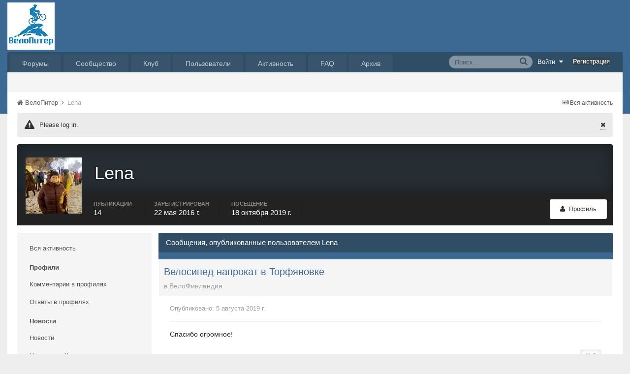

--- FILE ---
content_type: text/html;charset=UTF-8
request_url: https://velopiter.spb.ru/profile/56970-Lena/?do=content&type=forums_topic_post&change_section=1
body_size: 14972
content:
<!DOCTYPE html><html lang="ru-RU" dir="ltr"><head><title>Lena - ВелоПитер</title>
<!--[if lt IE 9]>
			<link rel="stylesheet" type="text/css" href="https://velopiter.spb.ru/uploads/css_built_12/5e61784858ad3c11f00b5706d12afe52_ie8.css.6b87c08820be5543bd0cb2bc3318bc84.css">
		    <script src="//velopiter.spb.ru/applications/core/interface/html5shiv/html5shiv.js"></script>
		<![endif]-->
		
<meta charset="utf-8">

	<meta name="viewport" content="width=device-width, initial-scale=1">


	<meta property="og:image" content="https://velopiter.spb.ru/uploads/monthly_2016_08/share.png.5680d989b789a9d532eb12730c4bd54a.png">


	
		
			<meta property="og:site_name" content="ВелоПитер">
		
	

	
		
			<meta property="og:locale" content="ru_RU">
		
	

<meta name="theme-color" content="#3c6994">



		

	<link rel='stylesheet' href='https://velopiter.spb.ru/uploads/css_built_12/341e4a57816af3ba440d891ca87450ff_framework.css.d088a32d6b9dc22a4a22e4c14945385e.css?v=01fe080093' media='all'>

	<link rel='stylesheet' href='https://velopiter.spb.ru/uploads/css_built_12/05e81b71abe4f22d6eb8d1a929494829_responsive.css.8a52885ce32975c75f2bdabf663fb9a7.css?v=01fe080093' media='all'>

	<link rel='stylesheet' href='https://velopiter.spb.ru/uploads/css_built_12/20446cf2d164adcc029377cb04d43d17_flags.css.ca2077720948f763cd67c566676a678f.css?v=01fe080093' media='all'>

	<link rel='stylesheet' href='https://velopiter.spb.ru/uploads/css_built_12/90eb5adf50a8c640f633d47fd7eb1778_core.css.db3be63fb171191a955788bbe8c93ae6.css?v=01fe080093' media='all'>

	<link rel='stylesheet' href='https://velopiter.spb.ru/uploads/css_built_12/5a0da001ccc2200dc5625c3f3934497d_core_responsive.css.e0be4b1e8e007f703d7a7836f21e72e1.css?v=01fe080093' media='all'>

	<link rel='stylesheet' href='https://velopiter.spb.ru/uploads/css_built_12/ffdbd8340d5c38a97b780eeb2549bc3f_profiles.css.d5cf6dd5d4eed7d05d4adba3ccd7299d.css?v=01fe080093' media='all'>

	<link rel='stylesheet' href='https://velopiter.spb.ru/uploads/css_built_12/f2ef08fd7eaff94a9763df0d2e2aaa1f_streams.css.3365d28c5fc52decb9cf4963575cf6f6.css?v=01fe080093' media='all'>

	<link rel='stylesheet' href='https://velopiter.spb.ru/uploads/css_built_12/125515e1b6f230e3adf3a20c594b0cea_profiles_responsive.css.d7d24dabf0a1dc32d47d9a5edbcf28f1.css?v=01fe080093' media='all'>

	<link rel='stylesheet' href='https://velopiter.spb.ru/uploads/css_built_12/667696516b1b637f376df8f2a042aef7_profile.css.da4139095dd3420c844f49518663aa84.css?v=01fe080093' media='all'>

	<link rel='stylesheet' href='https://velopiter.spb.ru/uploads/css_built_12/6a6afb106122c1b73b3caacf669ca862_profile.css.0f0f78d7c0a23030003b57e3b7fcad62.css?v=01fe080093' media='all'>

	<link rel='stylesheet' href='https://velopiter.spb.ru/uploads/css_built_12/85f08a814a02aa8260eec3eab0e3ca47_profile.css.f1cca678c266f12aa23960d1f789f1b6.css?v=01fe080093' media='all'>




<link rel='stylesheet' href='https://velopiter.spb.ru/uploads/css_built_12/258adbb6e4f3e83cd3b355f84e3fa002_custom.css.d60b68fef60900f59b0519e7632199ee.css?v=01fe080093' media='all'>



<style type='text/css'>
.dashed {
    border: 1px dashed #1b7cad;
}
</style>
		
<link rel="stylesheet" href="https://velopiter.spb.ru/uploads/custom_javascript/mapbbcode/leaflet.css" />
<link rel="stylesheet" href="https://velopiter.spb.ru/uploads/custom_javascript/mapbbcode/leaflet.draw.css" />
<script src="https://velopiter.spb.ru/uploads/custom_javascript/mapbbcode/leaflet.js"></script>
<script src="https://velopiter.spb.ru/uploads/custom_javascript/mapbbcode/leaflet.draw.js"></script>
<script src="https://velopiter.spb.ru/uploads/custom_javascript/mapbbcode/mapbbcode.js"></script>
<script src="https://velopiter.spb.ru/uploads/custom_javascript/mapbbcode/LayerList.js"></script>
<script language="Javascript" type="text/javascript">
<!--
var mapBBcode = new MapBBCode({
    windowPath: 'https://velopiter.spb.ru/uploads/custom_javascript/mapbbcode/',
    layers: 'OpenStreetMap',
    defaultZoom: 2,
    defaultPosition: [22, 11],
    viewWidth: 600,
    viewHeight: 300,
    fullViewHeight: 600,
    editorHeight: 400,
    windowWidth: 800,
    windowHeight: 500,
    fullFromStart: false,
    preferStandardLayerSwitcher: true
});
//-->
</script>


	<script type='text/javascript'>
		var ipsDebug = false;		
	
		var CKEDITOR_BASEPATH = '//velopiter.spb.ru/applications/core/interface/ckeditor/ckeditor/';
	
		var ipsSettings = {
			
			
			
			
			cookie_prefix: "ips4_",
			
			
			cookie_ssl: true,
			
			imgURL: "",
			baseURL: "//velopiter.spb.ru/",
			jsURL: "//velopiter.spb.ru/applications/core/interface/js/js.php",
			csrfKey: "9d884aa6f2db8d3b9e3de16fcb0f31bc",
			antiCache: "01fe080093",
			disableNotificationSounds: false,
			useCompiledFiles: true,
			links_external: 0,
			memberID: 0
		};
	</script>



<script type='text/javascript' src='https://velopiter.spb.ru/uploads/javascript_global/root_library.js.8ced7541873a33f9548dcbea65da04d4.js?v=01fe080093' data-ips></script>


<script type='text/javascript' src='https://velopiter.spb.ru/uploads/javascript_global/root_js_lang_3.js.fa80fa7bbc6b481e3abc0d920257087b.js?v=01fe080093' data-ips></script>


<script type='text/javascript' src='https://velopiter.spb.ru/uploads/javascript_global/root_framework.js.7ea1656820de81ae5c77e80284d6e5a5.js?v=01fe080093' data-ips></script>


<script type='text/javascript' src='https://velopiter.spb.ru/uploads/javascript_core/global_global_core.js.22bac0cf14f143d33df73d48e33abdfe.js?v=01fe080093' data-ips></script>


<script type='text/javascript' src='https://velopiter.spb.ru/uploads/javascript_core/plugins_plugins.js.8ba5cacf9e713e381d9ccb422f6971d5.js?v=01fe080093' data-ips></script>


<script type='text/javascript' src='https://velopiter.spb.ru/uploads/javascript_global/root_front.js.5bd525e48fc7b4f5077a07dabd1f3e70.js?v=01fe080093' data-ips></script>


<script type='text/javascript' src='https://velopiter.spb.ru/uploads/javascript_core/front_front_profile.js.23eb86bc8af1065bc4315647590aadef.js?v=01fe080093' data-ips></script>


<script type='text/javascript' src='https://velopiter.spb.ru/uploads/javascript_core/front_front_statuses.js.c812ba844a9a18562226c360bb00810b.js?v=01fe080093' data-ips></script>


<script type='text/javascript' src='https://velopiter.spb.ru/uploads/javascript_core/front_front_core.js.74850ca49b79ad84e4f7780c6e7db230.js?v=01fe080093' data-ips></script>


<script type='text/javascript' src='https://velopiter.spb.ru/uploads/javascript_core/front_app.js.25fdd06911d106a65cf52323c740cbd3.js?v=01fe080093' data-ips></script>


<script type='text/javascript' src='https://velopiter.spb.ru/uploads/javascript_global/root_map.js.0dee7bf7b5efe10e7354e78b77d0ce2e.js?v=01fe080093' data-ips></script>



	<script type='text/javascript'>
		
			ips.setSetting( 'date_format', jQuery.parseJSON('"dd.mm.yy"') );
		
			ips.setSetting( 'date_first_day', jQuery.parseJSON('0') );
		
			ips.setSetting( 'remote_image_proxy', jQuery.parseJSON('0') );
		
		
	</script>

<script type='text/javascript'>
function layerVis(layer, on)
{
	thisDiv = document.getElementById(layer);
	if (thisDiv) {
		if (thisDiv.style.display == 'none') {
			thisDiv.style.display = 'block';
		} else {
			thisDiv.style.display = 'none';
		}
	}
}
</script>
		

	</head><body class="ipsApp ipsApp_front ipsJS_none ipsClearfix" data-controller="core.front.core.app"  data-message=""  data-pageapp="core" data-pagelocation="front" data-pagemodule="members" data-pagecontroller="profile" itemscope itemtype="http://schema.org/WebSite">
 <meta itemprop="url" content="https://velopiter.spb.ru/">
<a href="#elContent" class="ipsHide" title="Перейти к основному содержимому" accesskey="m">Перейти к содержимому</a>
		
      	
      	
		<div id="ipsLayout_header" class="ipsClearfix">
			

			


			
<ul id='elMobileNav' class='ipsList_inline ipsResponsive_hideDesktop ipsResponsive_block' data-controller='core.front.core.mobileNav'>
	
		
			<li id='elMobileBreadcrumb'>
				<a href='https://velopiter.spb.ru/'>
					<span>ВелоПитер</span>
				</a>
			</li>
		
	
	
	
	<li >
		<a data-action="defaultStream" class='ipsType_light'  href='https://velopiter.spb.ru/discover/'><i class='icon-newspaper'></i></a>
	</li>

	
		<li class='ipsJS_show'>
			<a href='https://velopiter.spb.ru/search/' data-action="mobileSearch"><i class='fa fa-search'></i></a>
		</li>
	
	<li data-ipsDrawer data-ipsDrawer-drawerElem='#elMobileDrawer'>
		<a href='#'>
			
			
				
			
			
			
			<i class='fa fa-navicon'></i>
		</a>
	</li>
</ul>
			<header><div class="ipsLayout_container">
					


<a href='https://velopiter.spb.ru/' id='elLogo' accesskey='1'><img src="https://velopiter.spb.ru/uploads/monthly_2021_08/611e6c0c6b10b_.jpg.6983c87a08bf624447ea6cd5324d2ca6.jpg" alt='ВелоПитер'></a>

                    
                      
<div class="adLogoContainer">
  <div class="ad100-100"></div>
  <div class="ad100-100"></div>
  <div class="ad100-100"></div>
  <div class="ad100-100"></div>
  <div class="ad100-100"></div>
</div>
                    
				</div>
			</header>
			

	<nav class='ipsLayout_container'>
	

	<ul id="elUserNav" class="ipsList_inline cSignedOut ipsClearfix ipsResponsive_hidePhone ipsResponsive_block">
<li id="elSignInLink">
			<a href="https://velopiter.spb.ru/login/" data-ipsmenu-closeonclick="false" data-ipsmenu id="elUserSignIn">
				Войти  <i class="fa fa-caret-down"></i>
			</a>
			
<div id='elUserSignIn_menu' class='ipsMenu ipsMenu_auto ipsHide'>
	<div data-role="loginForm">
		
		
			
				
<form accept-charset='utf-8' class="ipsPad ipsForm ipsForm_vertical" method='post' action='https://velopiter.spb.ru/login/' data-ipsValidation novalidate>
	<input type="hidden" name="login__standard_submitted" value="1">
	
		<input type="hidden" name="csrfKey" value="9d884aa6f2db8d3b9e3de16fcb0f31bc">
	
	<h4 class="ipsType_sectionHead">Войти</h4>
	<br><br>
	<ul class='ipsList_reset'>
		
			
				
					<li class="ipsFieldRow ipsFieldRow_noLabel ipsFieldRow_fullWidth">
						<input type="text" required placeholder="Имя пользователя или email-адрес" name='auth' id='auth'>
					</li>
				
			
				
					<li class="ipsFieldRow ipsFieldRow_noLabel ipsFieldRow_fullWidth">
						<input type="password" required placeholder="Пароль" name='password' id='password'>
					</li>
				
			
				
					
<li class='ipsFieldRow ipsFieldRow_checkbox ipsClearfix ' id="7af13fdd6cdf57cad96f9b938b094825">
	
		
		
<input type="hidden" name="remember_me" value="0">
<span class='ipsCustomInput'>
	<input
		type='checkbox'
		role='checkbox'
		name='remember_me_checkbox'
		value='1'
		id="check_7af13fdd6cdf57cad96f9b938b094825"
		checked aria-checked='true'
		
		
		
		
		
		
	>
	
	<span></span>
</span>


		
		<div class='ipsFieldRow_content'>
			<label class='ipsFieldRow_label' for='check_7af13fdd6cdf57cad96f9b938b094825'>Запомнить меня </label>
			


<span class='ipsFieldRow_desc'>
	Не рекомендуется на общедоступных компьютерах
</span>
			
			
		</div>
	
</li>
				
			
				
					
<li class='ipsFieldRow ipsFieldRow_checkbox ipsClearfix ' id="de5bc9881da5ccf180889927a5dcd172">
	
		
		
<input type="hidden" name="signin_anonymous" value="0">
<span class='ipsCustomInput'>
	<input
		type='checkbox'
		role='checkbox'
		name='signin_anonymous_checkbox'
		value='1'
		id="check_de5bc9881da5ccf180889927a5dcd172"
		aria-checked='false'
		
		
		
		
		
		
	>
	
	<span></span>
</span>


		
		<div class='ipsFieldRow_content'>
			<label class='ipsFieldRow_label' for='check_de5bc9881da5ccf180889927a5dcd172'>Войти анонимно </label>
			
			
			
		</div>
	
</li>
				
			
		
		<li class="ipsFieldRow ipsFieldRow_fullWidth">
			<br>
			<button type="submit" class="ipsButton ipsButton_primary ipsButton_small" id="elSignIn_submit">Войти</button>
			<br>
			<p class="ipsType_right ipsType_small">
				<a href='https://velopiter.spb.ru/lostpassword/' data-ipsDialog data-ipsDialog-title='Забыли пароль?'>Забыли пароль?</a>
			</p>
		</li>
	</ul>
</form>
			
		
		
	</div>
</div>
		</li>
		
			<li>
				<a href="https://velopiter.spb.ru/register/" id="elRegisterButton" class="ipsButton ipsButton_normal ipsButton_primary">
					Регистрация
				</a>
			</li>
		
	</ul>

		<div class='ipsNavBar_primary  ipsClearfix' data-controller='core.front.core.navBar'>
			
                <div id='elSearch' class='ipsPos_right' data-controller='core.front.core.quickSearch' itemprop="potentialAction" itemscope itemtype="http://schema.org/SearchAction" data-default="all">
					<form accept-charset='utf-8' action='https://velopiter.spb.ru/search/' method='get'>
						<meta itemprop="target" content="https://velopiter.spb.ru/search/?q={q}">
						<input type="hidden" name="type" value="all" data-role="searchFilter">
						<a href='#' id='elSearchFilter' data-ipsMenu data-ipsMenu-selectable='radio' data-ipsMenu-appendTo='#elSearch' class="ipsHide">
							<span data-role='searchingIn'>
								Везде
							</span>
							<i class='fa fa-caret-down'></i>
						</a>
						<ul id='elSearchFilter_menu' class='ipsMenu ipsMenu_selectable ipsMenu_narrow ipsHide'>
							<li class='ipsMenu_item ipsMenu_itemChecked' data-ipsMenuValue='all'>
								<a href='https://velopiter.spb.ru/?app=core&amp;module=search&amp;controller=search&amp;csrfKey=9d884aa6f2db8d3b9e3de16fcb0f31bc' title='Везде'>Везде</a>
							</li>
							<li class='ipsMenu_sep'><hr></li>
							
							<li data-role='globalSearchMenuOptions'></li>
							<li class='ipsMenu_item ipsMenu_itemNonSelect'>
								<a href='https://velopiter.spb.ru/search/' accesskey='4'><i class='fa fa-cog'></i> Расширенный поиск</a>
							</li>
						</ul>
						<input type='search' id='elSearchField' placeholder='Поиск...' name='q' itemprop="query-input">
						<button type='submit'><i class='fa fa-search'></i></button>
					</form>
				</div>
			
			<ul data-role="primaryNavBar" class='ipsResponsive_showDesktop ipsResponsive_block'>
				

	
		
		
		<li  id='elNavSecondary_10' data-role="navBarItem" data-navApp="forums" data-navExt="Forums">
			
			
				<a href="https://velopiter.spb.ru/forum/"  data-navItem-id="10" >
					Форумы
				</a>
			
			
				<ul class='ipsNavBar_secondary ipsHide' data-role='secondaryNavBar'>
					

	
		
		
		<li  id='elNavSecondary_13' data-role="navBarItem" data-navApp="core" data-navExt="Guidelines">
			
			
				<a href="https://velopiter.spb.ru/guidelines/"  data-navItem-id="13" >
					Правила
				</a>
			
			
		</li>
	

					<li class='ipsHide' id='elNavigationMore_10' data-role='navMore'>
						<a href='#' data-ipsMenu data-ipsMenu-appendTo='#elNavigationMore_10' id='elNavigationMore_10_dropdown'>FAQ <i class='fa fa-caret-down'></i></a>
						<ul class='ipsHide ipsMenu ipsMenu_auto' id='elNavigationMore_10_dropdown_menu' data-role='moreDropdown'></ul>
					</li>
				</ul>
			
		</li>
	

	
		
		
		<li  id='elNavSecondary_1' data-role="navBarItem" data-navApp="core" data-navExt="CustomItem">
			
			
				<a href="http://velopiter.spb.ru/articles"  data-navItem-id="1" >
					Сообщество
				</a>
			
			
				<ul class='ipsNavBar_secondary ipsHide' data-role='secondaryNavBar'>
					

	
		
		
		<li  id='elNavSecondary_20' data-role="navBarItem" data-navApp="cms" data-navExt="Pages">
			
			
				<a href="https://velopiter.spb.ru/articles/"  data-navItem-id="20" >
					Статьи
				</a>
			
			
		</li>
	

	
		
		
		<li  id='elNavSecondary_21' data-role="navBarItem" data-navApp="cms" data-navExt="Pages">
			
			
				<a href="https://velopiter.spb.ru/club/archive/"  data-navItem-id="21" >
					Архив статей
				</a>
			
			
		</li>
	

	
		
		
		<li  id='elNavSecondary_11' data-role="navBarItem" data-navApp="calendar" data-navExt="Calendar">
			
			
				<a href="https://velopiter.spb.ru/calendar/"  data-navItem-id="11" >
					Календарь
				</a>
			
			
		</li>
	

	

					<li class='ipsHide' id='elNavigationMore_1' data-role='navMore'>
						<a href='#' data-ipsMenu data-ipsMenu-appendTo='#elNavigationMore_1' id='elNavigationMore_1_dropdown'>FAQ <i class='fa fa-caret-down'></i></a>
						<ul class='ipsHide ipsMenu ipsMenu_auto' id='elNavigationMore_1_dropdown_menu' data-role='moreDropdown'></ul>
					</li>
				</ul>
			
		</li>
	

	
		
		
		<li  id='elNavSecondary_22' data-role="navBarItem" data-navApp="cms" data-navExt="Pages">
			
			
				<a href="https://velopiter.spb.ru/club/"  data-navItem-id="22" >
					Клуб
				</a>
			
			
				<ul class='ipsNavBar_secondary ipsHide' data-role='secondaryNavBar'>
					

	
		
		
		<li  id='elNavSecondary_23' data-role="navBarItem" data-navApp="core" data-navExt="CustomItem">
			
			
				<a href="http://velopiter.spb.ru/club/festival/%D1%84%D0%B5%D1%81%D1%82%D0%B8%D0%B2%D0%B0%D0%BB%D1%8C-%D0%B2%D0%B5%D0%BB%D0%BE%D0%BF%D0%B8%D1%82%D0%B5%D1%80-r1/"  data-navItem-id="23" >
					Фестиваль ВелоПитер
				</a>
			
			
		</li>
	

					<li class='ipsHide' id='elNavigationMore_22' data-role='navMore'>
						<a href='#' data-ipsMenu data-ipsMenu-appendTo='#elNavigationMore_22' id='elNavigationMore_22_dropdown'>FAQ <i class='fa fa-caret-down'></i></a>
						<ul class='ipsHide ipsMenu ipsMenu_auto' id='elNavigationMore_22_dropdown_menu' data-role='moreDropdown'></ul>
					</li>
				</ul>
			
		</li>
	

	
		
		
		<li  id='elNavSecondary_19' data-role="navBarItem" data-navApp="cms" data-navExt="Pages">
			
			
				<a href="https://velopiter.spb.ru/users/"  data-navItem-id="19" >
					Пользователи
				</a>
			
			
				<ul class='ipsNavBar_secondary ipsHide' data-role='secondaryNavBar'>
					

	
		
		
		<li  id='elNavSecondary_14' data-role="navBarItem" data-navApp="core" data-navExt="StaffDirectory">
			
			
				<a href="https://velopiter.spb.ru/staff/"  data-navItem-id="14" >
					Администрация
				</a>
			
			
		</li>
	

	
		
		
		<li  id='elNavSecondary_15' data-role="navBarItem" data-navApp="core" data-navExt="OnlineUsers">
			
			
				<a href="https://velopiter.spb.ru/online/"  data-navItem-id="15" >
					Пользователи в сети
				</a>
			
			
		</li>
	

					<li class='ipsHide' id='elNavigationMore_19' data-role='navMore'>
						<a href='#' data-ipsMenu data-ipsMenu-appendTo='#elNavigationMore_19' id='elNavigationMore_19_dropdown'>FAQ <i class='fa fa-caret-down'></i></a>
						<ul class='ipsHide ipsMenu ipsMenu_auto' id='elNavigationMore_19_dropdown_menu' data-role='moreDropdown'></ul>
					</li>
				</ul>
			
		</li>
	

	
		
		
		<li  id='elNavSecondary_2' data-role="navBarItem" data-navApp="core" data-navExt="CustomItem">
			
			
				<a href="https://velopiter.spb.ru/discover/"  data-navItem-id="2" >
					Активность
				</a>
			
			
				<ul class='ipsNavBar_secondary ipsHide' data-role='secondaryNavBar'>
					

	
		
		
		<li  id='elNavSecondary_3' data-role="navBarItem" data-navApp="core" data-navExt="AllActivity">
			
			
				<a href="https://velopiter.spb.ru/discover/"  data-navItem-id="3" >
					Вся активность
				</a>
			
			
		</li>
	

	
		
		
		<li  id='elNavSecondary_4' data-role="navBarItem" data-navApp="core" data-navExt="YourActivityStreams">
			
			
				<a href="#"  data-navItem-id="4" >
					Мои ленты активности
				</a>
			
			
		</li>
	

	
		
		
		<li  id='elNavSecondary_5' data-role="navBarItem" data-navApp="core" data-navExt="YourActivityStreamsItem">
			
			
				<a href="https://velopiter.spb.ru/discover/unread/"  data-navItem-id="5" >
					Непрочитанное
				</a>
			
			
		</li>
	

	
		
		
		<li  id='elNavSecondary_6' data-role="navBarItem" data-navApp="core" data-navExt="YourActivityStreamsItem">
			
			
				<a href="https://velopiter.spb.ru/discover/content-started/"  data-navItem-id="6" >
					Мои публикации
				</a>
			
			
		</li>
	

	
		
		
		<li  id='elNavSecondary_7' data-role="navBarItem" data-navApp="core" data-navExt="Search">
			
			
				<a href="https://velopiter.spb.ru/search/"  data-navItem-id="7" >
					Поиск
				</a>
			
			
		</li>
	

					<li class='ipsHide' id='elNavigationMore_2' data-role='navMore'>
						<a href='#' data-ipsMenu data-ipsMenu-appendTo='#elNavigationMore_2' id='elNavigationMore_2_dropdown'>FAQ <i class='fa fa-caret-down'></i></a>
						<ul class='ipsHide ipsMenu ipsMenu_auto' id='elNavigationMore_2_dropdown_menu' data-role='moreDropdown'></ul>
					</li>
				</ul>
			
		</li>
	

	
		
		
		<li  id='elNavSecondary_17' data-role="navBarItem" data-navApp="core" data-navExt="CustomItem">
			
			
				<a href="https://velopiter.spb.ru/forum/topic/236628-faq-%D0%BF%D0%BE-%D0%BD%D0%BE%D0%B2%D0%BE%D0%BC%D1%83-%D0%B4%D0%B2%D0%B8%D0%B6%D0%BA%D1%83/"  data-navItem-id="17" >
					FAQ
				</a>
			
			
		</li>
	

	
		
		
		<li  id='elNavSecondary_24' data-role="navBarItem" data-navApp="core" data-navExt="CustomItem">
			
			
				<a href="http://old.velopiter.spb.ru/" target='_blank' data-navItem-id="24" >
					Архив
				</a>
			
			
		</li>
	

				<li class='ipsHide' id='elNavigationMore' data-role='navMore'>
					<a href='#' data-ipsMenu data-ipsMenu-appendTo='#elNavigationMore' id='elNavigationMore_dropdown'>FAQ</a>
					<ul class='ipsNavBar_secondary ipsHide' data-role='secondaryNavBar'>
						<li class='ipsHide' id='elNavigationMore_more' data-role='navMore'>
							<a href='#' data-ipsMenu data-ipsMenu-appendTo='#elNavigationMore_more' id='elNavigationMore_more_dropdown'>FAQ <i class='fa fa-caret-down'></i></a>
							<ul class='ipsHide ipsMenu ipsMenu_auto' id='elNavigationMore_more_dropdown_menu' data-role='moreDropdown'></ul>
						</li>
					</ul>
				</li>
			</ul>
		</div>
	</nav>

		</div>
		<main role="main" id="ipsLayout_body" class="ipsLayout_container"><div id="ipsLayout_contentArea">
				<div id="ipsLayout_contentWrapper">
					
<nav class='ipsBreadcrumb ipsBreadcrumb_top ipsFaded_withHover'>
	

	<ul class='ipsList_inline ipsPos_right'>
		
		<li>
			<a data-action="defaultStream" class='ipsType_light '  href='https://velopiter.spb.ru/discover/'><i class='icon-newspaper'></i> <span>Вся активность</span></a>
		</li>
		
	</ul>

	<ul  itemscope itemtype="http://schema.org/BreadcrumbList">
		<li  itemprop="itemListElement" itemscope itemtype="http://schema.org/ListItem">
			<a href='https://velopiter.spb.ru/' itemprop="url">
				<span itemprop="name"><i class='fa fa-home'></i> ВелоПитер <i class='fa fa-angle-right'></i></span>
			</a>
		</li>
		
		
			<li  itemprop="itemListElement" itemscope itemtype="http://schema.org/ListItem">
				
					<a href='https://velopiter.spb.ru/profile/56970-Lena/' itemprop="item">
						<span itemprop="name">Lena </span>
                      	<meta itemprop="position" content="1" />
					</a>
				
			</li>
			
		
	</ul>
</nav>
					
					<div id="ipsLayout_mainArea">


  
    
  
    <div class="ipsMessage ipsSpacer_bottom siteMessage siteMessage_general fa-warning" data-controller="plugins.siteMessageDismiss">
      
		    <a href="https://velopiter.spb.ru/?app=core&amp;module=system&amp;section=plugins&amp;do=dismissSiteMessage&amp;csrfKey=9d884aa6f2db8d3b9e3de16fcb0f31bc" class="ipsType_blendlinks ipsPos_right" data-action="dismiss"><i class="fa fa-times"></i></a>
      
      <div>
		      <p>
	Please log in.
</p>
      </div>
	  </div>


						<a id="elContent"></a>
						
						
						

	<div class='cWidgetContainer '  data-role='widgetReceiver' data-orientation='horizontal' data-widgetArea='header'>
		<ul class='ipsList_reset'>
			
				
					<li class='ipsWidget ipsWidget_horizontal ipsBox ipsWidgetHide ipsHide' data-blockID='app_core_announcements_announcements' data-blockConfig="true" data-blockTitle="Объявления" data-controller='core.front.widgets.block'></li>
				
			
		</ul>
	</div>

						

<div data-controller='core.front.profile.main'>
	

<header data-role="profileHeader">
	<div class='ipsPageHead_special cProfileHeaderMinimal' id='elProfileHeader' data-controller='core.front.core.coverPhoto' data-url="https://velopiter.spb.ru/profile/56970-Lena/?csrfKey=9d884aa6f2db8d3b9e3de16fcb0f31bc" data-coverOffset='0'>
		
		
		<div class='ipsColumns ipsColumns_collapsePhone' data-hideOnCoverEdit>
			<div class='ipsColumn ipsColumn_fixed ipsColumn_narrow ipsPos_center' id='elProfilePhoto'>
				
					<a href="https://velopiter.spb.ru/uploads/monthly_2019_05/85db04a8-eee7-44ea-b3c4-428590d32057.JPG.b2e47cf52631899aeb81d4a750ced6d3.JPG" data-ipsLightbox class='ipsUserPhoto ipsUserPhoto_xlarge'>					
						<img src='https://velopiter.spb.ru/uploads/monthly_2019_05/85db04a8-eee7-44ea-b3c4-428590d32057.JPG.b2e47cf52631899aeb81d4a750ced6d3.thumb.JPG.9230fcbf8c0c389d3f7818cf18f6d4d9.JPG' alt=''>
					</a>
				
				
			</div>
			<div class='ipsColumn ipsColumn_fluid'>
				<div class='ipsPos_left ipsPad cProfileHeader_name'>
					<h1 class='ipsType_reset'>Lena</h1>
					
				</div>
				
					<ul class='ipsList_inline ipsPad ipsResponsive_hidePhone ipsResponsive_block'>
						
							
							<li>

<div data-followApp='core' data-followArea='member' data-followID='56970'  data-controller='core.front.core.followButton'>
	
		

	
</div></li>
						
						
					</ul>
				
			</div>
		</div>
	</div>

	<div class='ipsGrid ipsAreaBackground ipsPad ipsResponsive_showPhone ipsResponsive_block'>
		
		
		

		
		
		<div data-role='switchView' class='ipsGrid_span12'>
			<div data-action="goToProfile" data-type='phone' class=''>
				<a href='https://velopiter.spb.ru/profile/56970-Lena/' class='ipsButton ipsButton_light ipsButton_small ipsButton_fullWidth' title="Профиль Lena"><i class='fa fa-user'></i></a>
			</div>
			<div data-action="browseContent" data-type='phone' class='ipsHide'>
				<a href="https://velopiter.spb.ru/profile/56970-Lena/content/" class='ipsButton ipsButton_alternate ipsButton_small ipsButton_fullWidth'  title="Публикации Lena"><i class='fa fa-newspaper-o'></i></a>
			</div>
		</div>
	</div>

	<div id='elProfileStats' class='ipsClearfix'>
		<div data-role='switchView' class='ipsResponsive_hidePhone ipsResponsive_block'>
			<a href='https://velopiter.spb.ru/profile/56970-Lena/' class='ipsButton ipsButton_veryLight ipsButton_medium ipsPos_right ' data-action="goToProfile" data-type='full' title="Профиль Lena"><i class='fa fa-user'></i> <span class='ipsResponsive_showDesktop ipsResponsive_inline'>&nbsp;Профиль</span></a>
			<a href="https://velopiter.spb.ru/profile/56970-Lena/content/" class='ipsButton ipsButton_light ipsButton_medium ipsPos_right ipsHide' data-action="browseContent" data-type='full' title="Публикации Lena"><i class='fa fa-newspaper-o'></i> <span class='ipsResponsive_showDesktop ipsResponsive_inline'>&nbsp;Активность</span></a>
		</div>
		<ul class='ipsList_inline ipsPos_left'>
			<li>
				<h4 class='ipsType_minorHeading'>Публикации</h4>
				14
			</li>
			<li>
				<h4 class='ipsType_minorHeading'>Зарегистрирован</h4>
				<time datetime='2016-05-22T00:01:27Z' title='22.05.2016 00:01 ' data-short='9 г.'>22 мая 2016 г.</time>
			</li>
			<li>
				<h4 class='ipsType_minorHeading'>Посещение</h4>
				<span>
					 <time datetime='2019-10-18T23:45:43Z' title='18.10.2019 23:45 ' data-short='6 г.'>18 октября 2019 г.</time>
				</span>
			</li>
		</ul>
	</div>
</header>
	<div data-role="profileContent">

		<div class="ipsColumns ipsColumns_collapsePhone ipsSpacer_top">
			<div class="ipsColumn ipsColumn_wide">
				<div class="ipsSideMenu ipsAreaBackground_light ipsPad" id="modcp_menu" data-ipsTabBar data-ipsTabBar-contentArea='#elUserContent' data-ipsTabBar-itemselector=".ipsSideMenu_item" data-ipsTabBar-activeClass="ipsSideMenu_itemActive" data-ipsSideMenu>
					<h3 class="ipsSideMenu_mainTitle ipsAreaBackground_light ipsType_medium">
						<a href="#user_content" class="ipsPad_double" data-action="openSideMenu"><i class="fa fa-bars"></i> &nbsp;Тип публикации&nbsp;<i class="fa fa-caret-down"></i></a>
					</h3>
					<div>
						<ul class="ipsSideMenu_list">
							<li><a href="https://velopiter.spb.ru/profile/56970-Lena/?do=content&amp;change_section=1" class="ipsSideMenu_item ">Вся активность</a></li>
						</ul>
						
							<h4 class='ipsSideMenu_subTitle'>Профили</h4>
							<ul class="ipsSideMenu_list">
								
									<li><a href="https://velopiter.spb.ru/profile/56970-Lena/?do=content&amp;type=core_statuses_status&amp;change_section=1" class="ipsSideMenu_item ">Комментарии в профилях</a></li>
								
									<li><a href="https://velopiter.spb.ru/profile/56970-Lena/?do=content&amp;type=core_statuses_reply&amp;change_section=1" class="ipsSideMenu_item ">Ответы в профилях</a></li>
								
							</ul>
						
							<h4 class='ipsSideMenu_subTitle'>Новости</h4>
							<ul class="ipsSideMenu_list">
								
									<li><a href="https://velopiter.spb.ru/profile/56970-Lena/?do=content&amp;type=cms_records2&amp;change_section=1" class="ipsSideMenu_item ">Новости</a></li>
								
									<li><a href="https://velopiter.spb.ru/profile/56970-Lena/?do=content&amp;type=cms_records_comment2&amp;change_section=1" class="ipsSideMenu_item ">Новость — Комментарии</a></li>
								
							</ul>
						
							<h4 class='ipsSideMenu_subTitle'>Новости магазинов</h4>
							<ul class="ipsSideMenu_list">
								
									<li><a href="https://velopiter.spb.ru/profile/56970-Lena/?do=content&amp;type=cms_records5&amp;change_section=1" class="ipsSideMenu_item ">Новости</a></li>
								
							</ul>
						
							<h4 class='ipsSideMenu_subTitle'>Статьи</h4>
							<ul class="ipsSideMenu_list">
								
									<li><a href="https://velopiter.spb.ru/profile/56970-Lena/?do=content&amp;type=cms_records6&amp;change_section=1" class="ipsSideMenu_item ">Статьи</a></li>
								
							</ul>
						
							<h4 class='ipsSideMenu_subTitle'>Клуб</h4>
							<ul class="ipsSideMenu_list">
								
									<li><a href="https://velopiter.spb.ru/profile/56970-Lena/?do=content&amp;type=cms_records11&amp;change_section=1" class="ipsSideMenu_item ">Страницы</a></li>
								
							</ul>
						
							<h4 class='ipsSideMenu_subTitle'>Блоги</h4>
							<ul class="ipsSideMenu_list">
								
									<li><a href="https://velopiter.spb.ru/profile/56970-Lena/?do=content&amp;type=blog_entry&amp;change_section=1" class="ipsSideMenu_item ">Записи блогов</a></li>
								
									<li><a href="https://velopiter.spb.ru/profile/56970-Lena/?do=content&amp;type=blog_entry_comment&amp;change_section=1" class="ipsSideMenu_item ">Комментарии в блогах</a></li>
								
							</ul>
						
							<h4 class='ipsSideMenu_subTitle'>Форумы</h4>
							<ul class="ipsSideMenu_list">
								
									<li><a href="https://velopiter.spb.ru/profile/56970-Lena/?do=content&amp;type=forums_topic&amp;change_section=1" class="ipsSideMenu_item ">Темы</a></li>
								
									<li><a href="https://velopiter.spb.ru/profile/56970-Lena/?do=content&amp;type=forums_topic_post&amp;change_section=1" class="ipsSideMenu_item ipsSideMenu_itemActive">Сообщения</a></li>
								
							</ul>
						
							<h4 class='ipsSideMenu_subTitle'>Календарь</h4>
							<ul class="ipsSideMenu_list">
								
									<li><a href="https://velopiter.spb.ru/profile/56970-Lena/?do=content&amp;type=calendar_event&amp;change_section=1" class="ipsSideMenu_item ">События</a></li>
								
									<li><a href="https://velopiter.spb.ru/profile/56970-Lena/?do=content&amp;type=calendar_event_comment&amp;change_section=1" class="ipsSideMenu_item ">Комментарии к событиям</a></li>
								
									<li><a href="https://velopiter.spb.ru/profile/56970-Lena/?do=content&amp;type=calendar_event_review&amp;change_section=1" class="ipsSideMenu_item ">Отзывы</a></li>
								
							</ul>
						
							<h4 class='ipsSideMenu_subTitle'>Галерея</h4>
							<ul class="ipsSideMenu_list">
								
									<li><a href="https://velopiter.spb.ru/profile/56970-Lena/?do=content&amp;type=gallery_image&amp;change_section=1" class="ipsSideMenu_item ">Изображения</a></li>
								
									<li><a href="https://velopiter.spb.ru/profile/56970-Lena/?do=content&amp;type=gallery_image_comment&amp;change_section=1" class="ipsSideMenu_item ">Комментарии к изображениям</a></li>
								
							</ul>
						
					</div>			
				</div>
			</div>
			<div class="ipsColumn ipsColumn_fluid" id='elUserContent'>
				
<div class='ipsBox'>
	<h2 class='ipsType_sectionTitle ipsType_reset'>Сообщения, опубликованные пользователем Lena</h2>
	
<div data-baseurl='https://velopiter.spb.ru/profile/56970-Lena/content/?type=forums_topic_post&amp;page=1' data-resort='listResort' data-controller='core.global.core.table' >
	

	
	<div class="ipsButtonBar ipsPad_half ipsClearfix ipsClear">
		

		<ul class="ipsButtonRow ipsPos_right ipsClearfix">
			
			
		</ul>

		
	</div>
	

	
		
			<ol class='ipsDataList ipsClear cProfileContent ' id='elTable_1c4812f756d7221f48c490f060035ead' data-role="tableRows" itemscope itemtype="http://schema.org/ItemList">
				

	<li class='ipsDataItem'>
		
		<article itemscope itemtype="http://schema.org/Comment" id='elComment_18675700' class='ipsComment  ipsComment_parent ipsClearfix ipsClear '>
			
			

			<div id='comment-18675700_wrap' class='ipsComment_content ipsType_normal ipsClearfix'>
				
				<div class='ipsComment_header'>
					


<div>
	<h3 class='ipsType_sectionHead ipsType_break'>
		
			
		
		<div class='ipsType_break ipsContained'><a href='https://velopiter.spb.ru/forum/topic/255146-велосипед-напрокат-в-торфяновке/#comment-18675700' title='View the topic Велосипед напрокат в Торфяновке' class='ipsTruncate ipsTruncate_line'>Велосипед напрокат в Торфяновке</a></div>
		
	</h3>
	<p class='ipsType_normal ipsType_light ipsType_blendLinks ipsType_reset'>в <a href='https://velopiter.spb.ru/forum/47-велофинляндия/'>ВелоФинляндия</a></p>
</div>
				</div>
				
				<div class='ipsPad_half'>
					<div class='ipsAreaBackground_reset ipsPad'>
						
						<p class='ipsComment_meta ipsType_light ipsType_medium ipsType_blendLinks'>
							<a href='https://velopiter.spb.ru/forum/topic/255146-велосипед-напрокат-в-торфяновке/?do=findComment&amp;comment=18675700' class='ipsType_blendLinks'>Опубликовано: <time datetime='2019-08-05T06:34:12Z' title='05.08.2019 06:34 ' data-short='6 г.'>5 августа 2019 г.</time></a>
							
							
							
						</p>
						
						<hr class='ipsHr'>
						<div data-role='commentContent' class='ipsType_break ipsType_richText ipsContained' data-controller='core.front.core.lightboxedImages'>
							
							<p>
	Спасибо огромное! 
</p>
						</div>
						
							

	<div data-controller='core.front.core.reputation' class='ipsClearfix '>
		
			<div class='ipsLikeRep ipsPos_right'>
				
				
				
				
					
						<span class='ipsReputation_count ipsType_blendLinks ipsType_neutral'><i class='fa fa-heart ipsType_small'></i> 0</span>
					
				
			</div>
		
	</div>


						
					</div>
				</div>			
			</div>
		</article>
	</li>

	<li class='ipsDataItem'>
		
		<article itemscope itemtype="http://schema.org/Comment" id='elComment_18675656' class='ipsComment  ipsComment_parent ipsClearfix ipsClear '>
			
			

			<div id='comment-18675656_wrap' class='ipsComment_content ipsType_normal ipsClearfix'>
				
				<div class='ipsComment_header'>
					


<div>
	<h3 class='ipsType_sectionHead ipsType_break'>
		
			
		
		<div class='ipsType_break ipsContained'><a href='https://velopiter.spb.ru/forum/topic/255146-велосипед-напрокат-в-торфяновке/#comment-18675656' title='View the topic Велосипед напрокат в Торфяновке' class='ipsTruncate ipsTruncate_line'>Велосипед напрокат в Торфяновке</a></div>
		
	</h3>
	<p class='ipsType_normal ipsType_light ipsType_blendLinks ipsType_reset'>в <a href='https://velopiter.spb.ru/forum/47-велофинляндия/'>ВелоФинляндия</a></p>
</div>
				</div>
				
				<div class='ipsPad_half'>
					<div class='ipsAreaBackground_reset ipsPad'>
						
						<p class='ipsComment_meta ipsType_light ipsType_medium ipsType_blendLinks'>
							<a href='https://velopiter.spb.ru/forum/topic/255146-велосипед-напрокат-в-торфяновке/?do=findComment&amp;comment=18675656' class='ipsType_blendLinks'>Опубликовано: <time datetime='2019-08-04T20:30:06Z' title='04.08.2019 20:30 ' data-short='6 г.'>4 августа 2019 г.</time></a>
							
							
							
						</p>
						
						<hr class='ipsHr'>
						<div data-role='commentContent' class='ipsType_break ipsType_richText ipsContained' data-controller='core.front.core.lightboxedImages'>
							
							<p>
	Добрый вечер! Подскажите, пожалуйста, кто в курсе, хотим на велосипедах перейти границу через Торфяновку.  Едем на один день. Сколько стоит взять напрокат велосипед в мотеле "Медведь"?И как состояние велосипедов. Велосипедист начинающий и нетребовательный.)Заранее спасибо! 
</p>
						</div>
						
							

	<div data-controller='core.front.core.reputation' class='ipsClearfix '>
		
			<div class='ipsLikeRep ipsPos_right'>
				
				
				
				
					
						<span class='ipsReputation_count ipsType_blendLinks ipsType_neutral'><i class='fa fa-heart ipsType_small'></i> 0</span>
					
				
			</div>
		
	</div>


						
					</div>
				</div>			
			</div>
		</article>
	</li>

	<li class='ipsDataItem'>
		
		<article itemscope itemtype="http://schema.org/Comment" id='elComment_18549077' class='ipsComment  ipsComment_parent ipsClearfix ipsClear '>
			
			

			<div id='comment-18549077_wrap' class='ipsComment_content ipsType_normal ipsClearfix'>
				
				<div class='ipsComment_header'>
					


<div>
	<h3 class='ipsType_sectionHead ipsType_break'>
		
			
		
		<div class='ipsType_break ipsContained'><a href='https://velopiter.spb.ru/forum/topic/250425-ищу-единомышленницу-покататься-в-иматре/#comment-18549077' title='View the topic Ищу единомышленницу покататься в Иматре.' class='ipsTruncate ipsTruncate_line'>Ищу единомышленницу покататься в Иматре.</a></div>
		
	</h3>
	<p class='ipsType_normal ipsType_light ipsType_blendLinks ipsType_reset'>в <a href='https://velopiter.spb.ru/forum/47-велофинляндия/'>ВелоФинляндия</a></p>
</div>
				</div>
				
				<div class='ipsPad_half'>
					<div class='ipsAreaBackground_reset ipsPad'>
						
						<p class='ipsComment_meta ipsType_light ipsType_medium ipsType_blendLinks'>
							<a href='https://velopiter.spb.ru/forum/topic/250425-ищу-единомышленницу-покататься-в-иматре/?do=findComment&amp;comment=18549077' class='ipsType_blendLinks'>Опубликовано: <time datetime='2018-08-05T08:19:57Z' title='05.08.2018 08:19 ' data-short='7 г.'>5 августа 2018 г.</time></a>
							
							
							
						</p>
						
						<hr class='ipsHr'>
						<div data-role='commentContent' class='ipsType_break ipsType_richText ipsContained' data-controller='core.front.core.lightboxedImages'>
							
							
<blockquote class="ipsQuote" data-ipsquote="" data-ipsquote-contentapp="forums" data-ipsquote-contentclass="forums_Topic" data-ipsquote-contentcommentid="18545060" data-ipsquote-contentid="250425" data-ipsquote-contenttype="forums" data-ipsquote-timestamp="1532683766" data-ipsquote-userid="21269" data-ipsquote-username="Дмитрий_СПб">
	<div class="ipsQuote_citation">
		Дмитрий_СПб сказал(а) ‎27‎.‎07‎.‎2018 в 12:29:
	</div>

	<div class="ipsQuote_contents">
		<p>
			 
		</p>
	</div>
</blockquote>

<p>
	 
</p>

<blockquote class="ipsQuote" data-ipsquote="" data-ipsquote-contentapp="forums" data-ipsquote-contentclass="forums_Topic" data-ipsquote-contentcommentid="18545060" data-ipsquote-contentid="250425" data-ipsquote-contenttype="forums" data-ipsquote-timestamp="1532683766" data-ipsquote-userid="21269" data-ipsquote-username="Дмитрий_СПб">
	<div class="ipsQuote_citation">
		Дмитрий_СПб сказал(а) ‎27‎.‎07‎.‎2018 в 12:29:
	</div>

	<div class="ipsQuote_contents">
		<p>
			Тросик имеет смысл как отягчающее обстоятельство, если кража все ж состоится и вора поймают. Что в условиях Финляндии гораздо вероятней, чем у нас. Особенно, если оставлять в зоне действия камер наблюдения. То есть от толщины троса практически ничего не зависит - порвать, перекусить физически можно любой. Но по их законам есть разница либо ты взял что-то "бесхозное", либо совершил "кражу со взломом". К тому же часто приходится тот же велорюкзак с вещами оставлять на том же велике. Так что оставляйте и не переживайте. Я так в лесу вообще оставляю велик без всякого тросика - никто не будет рисковать свободой/крупным штрафом за велик, который можно на недельное пособие по безработице купить.
		</p>
	</div>
</blockquote>

<p>
	Спасибо!
</p>

						</div>
						
							

	<div data-controller='core.front.core.reputation' class='ipsClearfix '>
		
			<div class='ipsLikeRep ipsPos_right'>
				
				
				
				
					
						<span class='ipsReputation_count ipsType_blendLinks ipsType_neutral'><i class='fa fa-heart ipsType_small'></i> 0</span>
					
				
			</div>
		
	</div>


						
					</div>
				</div>			
			</div>
		</article>
	</li>

	<li class='ipsDataItem'>
		
		<article itemscope itemtype="http://schema.org/Comment" id='elComment_18544670' class='ipsComment  ipsComment_parent ipsClearfix ipsClear '>
			
			

			<div id='comment-18544670_wrap' class='ipsComment_content ipsType_normal ipsClearfix'>
				
				<div class='ipsComment_header'>
					


<div>
	<h3 class='ipsType_sectionHead ipsType_break'>
		
			
		
		<div class='ipsType_break ipsContained'><a href='https://velopiter.spb.ru/forum/topic/250425-ищу-единомышленницу-покататься-в-иматре/#comment-18544670' title='View the topic Ищу единомышленницу покататься в Иматре.' class='ipsTruncate ipsTruncate_line'>Ищу единомышленницу покататься в Иматре.</a></div>
		
	</h3>
	<p class='ipsType_normal ipsType_light ipsType_blendLinks ipsType_reset'>в <a href='https://velopiter.spb.ru/forum/47-велофинляндия/'>ВелоФинляндия</a></p>
</div>
				</div>
				
				<div class='ipsPad_half'>
					<div class='ipsAreaBackground_reset ipsPad'>
						
						<p class='ipsComment_meta ipsType_light ipsType_medium ipsType_blendLinks'>
							<a href='https://velopiter.spb.ru/forum/topic/250425-ищу-единомышленницу-покататься-в-иматре/?do=findComment&amp;comment=18544670' class='ipsType_blendLinks'>Опубликовано: <time datetime='2018-07-25T22:48:07Z' title='25.07.2018 22:48 ' data-short='7 г.'>25 июля 2018 г.</time></a>
							
							
							
						</p>
						
						<hr class='ipsHr'>
						<div data-role='commentContent' class='ipsType_break ipsType_richText ipsContained' data-controller='core.front.core.lightboxedImages'>
							
							
<blockquote class="ipsQuote" data-ipsquote="" data-ipsquote-contentapp="forums" data-ipsquote-contentclass="forums_Topic" data-ipsquote-contentcommentid="18544655" data-ipsquote-contentid="250425" data-ipsquote-contenttype="forums" data-ipsquote-timestamp="1532554624" data-ipsquote-userid="11958" data-ipsquote-username="ProteKtor">
	<div class="ipsQuote_citation">
		ProteKtor сказал(а) 1 час назад:
	</div>

	<div class="ipsQuote_contents">
		<p>
			 
		</p>

		<div>
			добавлено 1 минуту спустя
		</div>

		<p>
			рекомендую всё-же ходить в магаз по-очереди.
		</p>
	</div>
</blockquote>

<p>
	Конечно так спокойнее, но это если вдвоем. Изначально думала, что там вообще можно просто так оставить. Ан нет)))  
</p>

						</div>
						
							

	<div data-controller='core.front.core.reputation' class='ipsClearfix '>
		
			<div class='ipsLikeRep ipsPos_right'>
				
				
				
				
					
						<span class='ipsReputation_count ipsType_blendLinks ipsType_neutral'><i class='fa fa-heart ipsType_small'></i> 0</span>
					
				
			</div>
		
	</div>


						
					</div>
				</div>			
			</div>
		</article>
	</li>

	<li class='ipsDataItem'>
		
		<article itemscope itemtype="http://schema.org/Comment" id='elComment_18544601' class='ipsComment  ipsComment_parent ipsClearfix ipsClear '>
			
			

			<div id='comment-18544601_wrap' class='ipsComment_content ipsType_normal ipsClearfix'>
				
				<div class='ipsComment_header'>
					


<div>
	<h3 class='ipsType_sectionHead ipsType_break'>
		
			
		
		<div class='ipsType_break ipsContained'><a href='https://velopiter.spb.ru/forum/topic/250425-ищу-единомышленницу-покататься-в-иматре/#comment-18544601' title='View the topic Ищу единомышленницу покататься в Иматре.' class='ipsTruncate ipsTruncate_line'>Ищу единомышленницу покататься в Иматре.</a></div>
		
	</h3>
	<p class='ipsType_normal ipsType_light ipsType_blendLinks ipsType_reset'>в <a href='https://velopiter.spb.ru/forum/47-велофинляндия/'>ВелоФинляндия</a></p>
</div>
				</div>
				
				<div class='ipsPad_half'>
					<div class='ipsAreaBackground_reset ipsPad'>
						
						<p class='ipsComment_meta ipsType_light ipsType_medium ipsType_blendLinks'>
							<a href='https://velopiter.spb.ru/forum/topic/250425-ищу-единомышленницу-покататься-в-иматре/?do=findComment&amp;comment=18544601' class='ipsType_blendLinks'>Опубликовано: <time datetime='2018-07-25T19:51:19Z' title='25.07.2018 19:51 ' data-short='7 г.'>25 июля 2018 г.</time></a>
							
							
							
						</p>
						
						<hr class='ipsHr'>
						<div data-role='commentContent' class='ipsType_break ipsType_richText ipsContained' data-controller='core.front.core.lightboxedImages'>
							
							
<blockquote class="ipsQuote" data-ipsquote="" data-ipsquote-contentapp="forums" data-ipsquote-contentclass="forums_Topic" data-ipsquote-contentcommentid="18544295" data-ipsquote-contentid="250425" data-ipsquote-contenttype="forums" data-ipsquote-timestamp="1532504002" data-ipsquote-userid="31727" data-ipsquote-username="Hellwarrior">
	<div class="ipsQuote_citation">
		Hellwarrior сказал(а) 12 часа назад:
	</div>

	<div class="ipsQuote_contents">
		<p>
			Но они ж всё равно могут там оказаться. Кмк, тросики вообще брать имеет смысл разве что для переднего колеса, лично я ни в каком общедоступном месте оставлять вел не прицепленным юлоком не стал бы, хотя дело хозяйское, конечно
		</p>
	</div>
</blockquote>

<p>
	 
</p>

<blockquote class="ipsQuote" data-ipsquote="" data-ipsquote-contentapp="forums" data-ipsquote-contentclass="forums_Topic" data-ipsquote-contentcommentid="18544295" data-ipsquote-contentid="250425" data-ipsquote-contenttype="forums" data-ipsquote-timestamp="1532504002" data-ipsquote-userid="31727" data-ipsquote-username="Hellwarrior">
	<div class="ipsQuote_citation">
		Hellwarrior сказал(а) 12 часа назад:
	</div>

	<div class="ipsQuote_contents">
		<p>
			 
		</p>
	</div>
</blockquote>

<p>
	Согласна, спасибо, так и поступлю.
</p>
<div class="merged_posts ipsType_small ipsType_light">
	добавлено 3 минуты спустя
</div>
<blockquote class="ipsQuote" data-ipsquote="" data-ipsquote-contentapp="forums" data-ipsquote-contentclass="forums_Topic" data-ipsquote-contentcommentid="18543908" data-ipsquote-contentid="250425" data-ipsquote-contenttype="forums" data-ipsquote-timestamp="1532423118" data-ipsquote-userid="59434" data-ipsquote-username="Сова">
	<div class="ipsQuote_citation">
		Сова сказал(а) ‎24‎.‎07‎.‎2018 в 12:05:
	</div>

	<div class="ipsQuote_contents">
		<p>
			могу составить компанию у меня есть запасной тросик
		</p>
	</div>
</blockquote>

<p>
	Спасибо!
</p>

						</div>
						
							

	<div data-controller='core.front.core.reputation' class='ipsClearfix '>
		
			<div class='ipsLikeRep ipsPos_right'>
				
				
				
				
					
						<span class='ipsReputation_count ipsType_blendLinks ipsType_neutral'><i class='fa fa-heart ipsType_small'></i> 0</span>
					
				
			</div>
		
	</div>


						
					</div>
				</div>			
			</div>
		</article>
	</li>

	<li class='ipsDataItem'>
		
		<article itemscope itemtype="http://schema.org/Comment" id='elComment_18544208' class='ipsComment  ipsComment_parent ipsClearfix ipsClear '>
			
			

			<div id='comment-18544208_wrap' class='ipsComment_content ipsType_normal ipsClearfix'>
				
				<div class='ipsComment_header'>
					


<div>
	<h3 class='ipsType_sectionHead ipsType_break'>
		
			
		
		<div class='ipsType_break ipsContained'><a href='https://velopiter.spb.ru/forum/topic/250425-ищу-единомышленницу-покататься-в-иматре/#comment-18544208' title='View the topic Ищу единомышленницу покататься в Иматре.' class='ipsTruncate ipsTruncate_line'>Ищу единомышленницу покататься в Иматре.</a></div>
		
	</h3>
	<p class='ipsType_normal ipsType_light ipsType_blendLinks ipsType_reset'>в <a href='https://velopiter.spb.ru/forum/47-велофинляндия/'>ВелоФинляндия</a></p>
</div>
				</div>
				
				<div class='ipsPad_half'>
					<div class='ipsAreaBackground_reset ipsPad'>
						
						<p class='ipsComment_meta ipsType_light ipsType_medium ipsType_blendLinks'>
							<a href='https://velopiter.spb.ru/forum/topic/250425-ищу-единомышленницу-покататься-в-иматре/?do=findComment&amp;comment=18544208' class='ipsType_blendLinks'>Опубликовано: <time datetime='2018-07-24T23:01:49Z' title='24.07.2018 23:01 ' data-short='7 г.'>24 июля 2018 г.</time></a>
							
							
							
						</p>
						
						<hr class='ipsHr'>
						<div data-role='commentContent' class='ipsType_break ipsType_richText ipsContained' data-controller='core.front.core.lightboxedImages'>
							
							
<blockquote class="ipsQuote" data-ipsquote="" data-ipsquote-contentapp="forums" data-ipsquote-contentclass="forums_Topic" data-ipsquote-contentcommentid="18544203" data-ipsquote-contentid="250425" data-ipsquote-contenttype="forums" data-ipsquote-timestamp="1532472220" data-ipsquote-userid="31727" data-ipsquote-username="Hellwarrior">
	<div class="ipsQuote_citation">
		Hellwarrior сказал(а) 16 минут назад:
	</div>

	<div class="ipsQuote_contents">
		<p>
			А что, не в Хельсинки и не в Иматре прочность дешёвого замка возрастает?
		</p>
	</div>
</blockquote>

<p>
	Желающих испытать его на прочность, полагаю, будет меньше.) 
</p>

						</div>
						
							

	<div data-controller='core.front.core.reputation' class='ipsClearfix '>
		
			<div class='ipsLikeRep ipsPos_right'>
				
				
				
				
					
						<span class='ipsReputation_count ipsType_blendLinks ipsType_neutral'><i class='fa fa-heart ipsType_small'></i> 0</span>
					
				
			</div>
		
	</div>


						
					</div>
				</div>			
			</div>
		</article>
	</li>

	<li class='ipsDataItem'>
		
		<article itemscope itemtype="http://schema.org/Comment" id='elComment_18544083' class='ipsComment  ipsComment_parent ipsClearfix ipsClear '>
			
			

			<div id='comment-18544083_wrap' class='ipsComment_content ipsType_normal ipsClearfix'>
				
				<div class='ipsComment_header'>
					


<div>
	<h3 class='ipsType_sectionHead ipsType_break'>
		
			
		
		<div class='ipsType_break ipsContained'><a href='https://velopiter.spb.ru/forum/topic/250425-ищу-единомышленницу-покататься-в-иматре/#comment-18544083' title='View the topic Ищу единомышленницу покататься в Иматре.' class='ipsTruncate ipsTruncate_line'>Ищу единомышленницу покататься в Иматре.</a></div>
		
	</h3>
	<p class='ipsType_normal ipsType_light ipsType_blendLinks ipsType_reset'>в <a href='https://velopiter.spb.ru/forum/47-велофинляндия/'>ВелоФинляндия</a></p>
</div>
				</div>
				
				<div class='ipsPad_half'>
					<div class='ipsAreaBackground_reset ipsPad'>
						
						<p class='ipsComment_meta ipsType_light ipsType_medium ipsType_blendLinks'>
							<a href='https://velopiter.spb.ru/forum/topic/250425-ищу-единомышленницу-покататься-в-иматре/?do=findComment&amp;comment=18544083' class='ipsType_blendLinks'>Опубликовано: <time datetime='2018-07-24T17:47:47Z' title='24.07.2018 17:47 ' data-short='7 г.'>24 июля 2018 г.</time></a>
							
							
							
						</p>
						
						<hr class='ipsHr'>
						<div data-role='commentContent' class='ipsType_break ipsType_richText ipsContained' data-controller='core.front.core.lightboxedImages'>
							
							
<blockquote class="ipsQuote" data-ipsquote="" data-ipsquote-contentapp="forums" data-ipsquote-contentclass="forums_Topic" data-ipsquote-contentcommentid="18543882" data-ipsquote-contentid="250425" data-ipsquote-contenttype="forums" data-ipsquote-timestamp="1532417276" data-ipsquote-userid="901" data-ipsquote-username="KiSS">
	<div class="ipsQuote_citation">
		KiSS сказал(а) 10 часов назад:
	</div>

	<div class="ipsQuote_contents">
		<p>
			подойдёт
		</p>
	</div>
</blockquote>

<p>
	 
</p>

<blockquote class="ipsQuote" data-ipsquote="" data-ipsquote-contentapp="forums" data-ipsquote-contentclass="forums_Topic" data-ipsquote-contentcommentid="18543875" data-ipsquote-contentid="250425" data-ipsquote-contenttype="forums" data-ipsquote-timestamp="1532416328" data-ipsquote-userid="11958" data-ipsquote-username="ProteKtor">
	<div class="ipsQuote_citation">
		ProteKtor сказал(а) 10 часов назад:
	</div>

	<div class="ipsQuote_contents">
		<p>
			Если не в Хельсинки (и не в Иматре, наверное) - то да.
		</p>
	</div>
</blockquote>

<p>
	Спасибо! Надо в Иматре- задумалась)
</p>

						</div>
						
							

	<div data-controller='core.front.core.reputation' class='ipsClearfix '>
		
			<div class='ipsLikeRep ipsPos_right'>
				
				
				
				
					
						<span class='ipsReputation_count ipsType_blendLinks ipsType_neutral'><i class='fa fa-heart ipsType_small'></i> 0</span>
					
				
			</div>
		
	</div>


						
					</div>
				</div>			
			</div>
		</article>
	</li>

	<li class='ipsDataItem'>
		
		<article itemscope itemtype="http://schema.org/Comment" id='elComment_18543831' class='ipsComment  ipsComment_parent ipsClearfix ipsClear '>
			
			

			<div id='comment-18543831_wrap' class='ipsComment_content ipsType_normal ipsClearfix'>
				
				<div class='ipsComment_header'>
					


<div>
	<h3 class='ipsType_sectionHead ipsType_break'>
		
			
		
		<div class='ipsType_break ipsContained'><a href='https://velopiter.spb.ru/forum/topic/250425-ищу-единомышленницу-покататься-в-иматре/#comment-18543831' title='View the topic Ищу единомышленницу покататься в Иматре.' class='ipsTruncate ipsTruncate_line'>Ищу единомышленницу покататься в Иматре.</a></div>
		
	</h3>
	<p class='ipsType_normal ipsType_light ipsType_blendLinks ipsType_reset'>в <a href='https://velopiter.spb.ru/forum/47-велофинляндия/'>ВелоФинляндия</a></p>
</div>
				</div>
				
				<div class='ipsPad_half'>
					<div class='ipsAreaBackground_reset ipsPad'>
						
						<p class='ipsComment_meta ipsType_light ipsType_medium ipsType_blendLinks'>
							<a href='https://velopiter.spb.ru/forum/topic/250425-ищу-единомышленницу-покататься-в-иматре/?do=findComment&amp;comment=18543831' class='ipsType_blendLinks'>Опубликовано: <time datetime='2018-07-23T22:36:47Z' title='23.07.2018 22:36 ' data-short='7 г.'>23 июля 2018 г.</time></a>
							
							
							
						</p>
						
						<hr class='ipsHr'>
						<div data-role='commentContent' class='ipsType_break ipsType_richText ipsContained' data-controller='core.front.core.lightboxedImages'>
							
							
<blockquote class="ipsQuote" data-ipsquote="" data-ipsquote-contentapp="forums" data-ipsquote-contentclass="forums_Topic" data-ipsquote-contentcommentid="18543496" data-ipsquote-contentid="250425" data-ipsquote-contenttype="forums" data-ipsquote-timestamp="1532331791" data-ipsquote-userid="9805" data-ipsquote-username="SEGUN">
	<div class="ipsQuote_citation">
		SEGUN сказал(а) 14 часа назад:
	</div>

	<div class="ipsQuote_contents">
		<p>
			Так напишите про свой темп, так проще будет ориентироваться.<br />
			Я получаю визу на этой неделе и планирую аналогично ехать на машине до границы. На веле средняя скорость 20 км/ч.
		</p>
	</div>
</blockquote>

<p>
	По поводу свое скорости пребываю в счастливом неведении.))) Как только "руки дойдут" поставить вело-компьютер -узнаю.)
</p>
<div class="merged_posts ipsType_small ipsType_light">
	добавлено 3 минуты спустя
</div><p>
	Вопрос не в тему, но может подскажет кто-то из бывалых. Дешевый вело-замок (тросик) 10 мм подойдет для Финляндии, если оставить, скажем у магазина? Заранее спасибо!  
</p>
						</div>
						
							

	<div data-controller='core.front.core.reputation' class='ipsClearfix '>
		
			<div class='ipsLikeRep ipsPos_right'>
				
				
				
				
					
						<span class='ipsReputation_count ipsType_blendLinks ipsType_neutral'><i class='fa fa-heart ipsType_small'></i> 0</span>
					
				
			</div>
		
	</div>


						
					</div>
				</div>			
			</div>
		</article>
	</li>

	<li class='ipsDataItem'>
		
		<article itemscope itemtype="http://schema.org/Comment" id='elComment_18543391' class='ipsComment  ipsComment_parent ipsClearfix ipsClear '>
			
			

			<div id='comment-18543391_wrap' class='ipsComment_content ipsType_normal ipsClearfix'>
				
				<div class='ipsComment_header'>
					


<div>
	<h3 class='ipsType_sectionHead ipsType_break'>
		
			
		
		<div class='ipsType_break ipsContained'><a href='https://velopiter.spb.ru/forum/topic/250425-ищу-единомышленницу-покататься-в-иматре/#comment-18543391' title='View the topic Ищу единомышленницу покататься в Иматре.' class='ipsTruncate ipsTruncate_line'>Ищу единомышленницу покататься в Иматре.</a></div>
		
	</h3>
	<p class='ipsType_normal ipsType_light ipsType_blendLinks ipsType_reset'>в <a href='https://velopiter.spb.ru/forum/47-велофинляндия/'>ВелоФинляндия</a></p>
</div>
				</div>
				
				<div class='ipsPad_half'>
					<div class='ipsAreaBackground_reset ipsPad'>
						
						<p class='ipsComment_meta ipsType_light ipsType_medium ipsType_blendLinks'>
							<a href='https://velopiter.spb.ru/forum/topic/250425-ищу-единомышленницу-покататься-в-иматре/?do=findComment&amp;comment=18543391' class='ipsType_blendLinks'>Опубликовано: <time datetime='2018-07-22T18:53:48Z' title='22.07.2018 18:53 ' data-short='7 г.'>22 июля 2018 г.</time></a>
							
							
							
						</p>
						
						<hr class='ipsHr'>
						<div data-role='commentContent' class='ipsType_break ipsType_richText ipsContained' data-controller='core.front.core.lightboxedImages'>
							
							
<blockquote class="ipsQuote" data-ipsquote="" data-ipsquote-contentapp="forums" data-ipsquote-contentclass="forums_Topic" data-ipsquote-contentcommentid="18543214" data-ipsquote-contentid="250425" data-ipsquote-contenttype="forums" data-ipsquote-timestamp="1532207497" data-ipsquote-userid="24199" data-ipsquote-username="OKhara">
	<div class="ipsQuote_citation">
		OKhara сказал(а) 21 час назад:
	</div>

	<div class="ipsQuote_contents">
		<p>
			Давайте обсудим.
		</p>
	</div>
</blockquote>

<p>
	Спасибо за предложение, но все же я ищу женщину, так  как не уверена, что смогу кататься в том же темпе, что и мужчина. Немного потренируюсь и вернемся к обсуждению)   
</p>

						</div>
						
							

	<div data-controller='core.front.core.reputation' class='ipsClearfix '>
		
			<div class='ipsLikeRep ipsPos_right'>
				
				
				
				
					
						<span class='ipsReputation_count ipsType_blendLinks ipsType_neutral'><i class='fa fa-heart ipsType_small'></i> 0</span>
					
				
			</div>
		
	</div>


						
					</div>
				</div>			
			</div>
		</article>
	</li>

	<li class='ipsDataItem'>
		
		<article itemscope itemtype="http://schema.org/Comment" id='elComment_18543381' class='ipsComment  ipsComment_parent ipsClearfix ipsClear '>
			
			

			<div id='comment-18543381_wrap' class='ipsComment_content ipsType_normal ipsClearfix'>
				
				<div class='ipsComment_header'>
					


<div>
	<h3 class='ipsType_sectionHead ipsType_break'>
		
			
		
		<div class='ipsType_break ipsContained'><a href='https://velopiter.spb.ru/forum/topic/250425-ищу-единомышленницу-покататься-в-иматре/#comment-18543381' title='View the topic Ищу единомышленницу покататься в Иматре.' class='ipsTruncate ipsTruncate_line'>Ищу единомышленницу покататься в Иматре.</a></div>
		
	</h3>
	<p class='ipsType_normal ipsType_light ipsType_blendLinks ipsType_reset'>в <a href='https://velopiter.spb.ru/forum/47-велофинляндия/'>ВелоФинляндия</a></p>
</div>
				</div>
				
				<div class='ipsPad_half'>
					<div class='ipsAreaBackground_reset ipsPad'>
						
						<p class='ipsComment_meta ipsType_light ipsType_medium ipsType_blendLinks'>
							<a href='https://velopiter.spb.ru/forum/topic/250425-ищу-единомышленницу-покататься-в-иматре/?do=findComment&amp;comment=18543381' class='ipsType_blendLinks'>Опубликовано: <time datetime='2018-07-22T18:28:43Z' title='22.07.2018 18:28 ' data-short='7 г.'>22 июля 2018 г.</time></a>
							
							
							
						</p>
						
						<hr class='ipsHr'>
						<div data-role='commentContent' class='ipsType_break ipsType_richText ipsContained' data-controller='core.front.core.lightboxedImages'>
							
							
<blockquote class="ipsQuote" data-ipsquote="" data-ipsquote-contentapp="forums" data-ipsquote-contentclass="forums_Topic" data-ipsquote-contentcommentid="18543215" data-ipsquote-contentid="250425" data-ipsquote-contenttype="forums" data-ipsquote-timestamp="1532207694" data-ipsquote-userid="11958" data-ipsquote-username="ProteKtor">
	<div class="ipsQuote_citation">
		ProteKtor сказал(а) 21 час назад:
	</div>

	<div class="ipsQuote_contents">
		<p>
			Вы единомышлениик!
		</p>
	</div>
</blockquote>

<p>
	Точно подмечено)
</p>

						</div>
						
							

	<div data-controller='core.front.core.reputation' class='ipsClearfix '>
		
			<div class='ipsLikeRep ipsPos_right'>
				
				
				
				
					
						<span class='ipsReputation_count ipsType_blendLinks ipsType_neutral'><i class='fa fa-heart ipsType_small'></i> 0</span>
					
				
			</div>
		
	</div>


						
					</div>
				</div>			
			</div>
		</article>
	</li>

	<li class='ipsDataItem'>
		
		<article itemscope itemtype="http://schema.org/Comment" id='elComment_18543210' class='ipsComment  ipsComment_parent ipsClearfix ipsClear '>
			
			

			<div id='comment-18543210_wrap' class='ipsComment_content ipsType_normal ipsClearfix'>
				
				<div class='ipsComment_header'>
					


<div>
	<h3 class='ipsType_sectionHead ipsType_break'>
		
			
		
		<div class='ipsType_break ipsContained'><a href='https://velopiter.spb.ru/forum/topic/250425-ищу-единомышленницу-покататься-в-иматре/#comment-18543210' title='View the topic Ищу единомышленницу покататься в Иматре.' class='ipsTruncate ipsTruncate_line'>Ищу единомышленницу покататься в Иматре.</a></div>
		
	</h3>
	<p class='ipsType_normal ipsType_light ipsType_blendLinks ipsType_reset'>в <a href='https://velopiter.spb.ru/forum/47-велофинляндия/'>ВелоФинляндия</a></p>
</div>
				</div>
				
				<div class='ipsPad_half'>
					<div class='ipsAreaBackground_reset ipsPad'>
						
						<p class='ipsComment_meta ipsType_light ipsType_medium ipsType_blendLinks'>
							<a href='https://velopiter.spb.ru/forum/topic/250425-ищу-единомышленницу-покататься-в-иматре/?do=findComment&amp;comment=18543210' class='ipsType_blendLinks'>Опубликовано: <time datetime='2018-07-21T20:41:07Z' title='21.07.2018 20:41 ' data-short='7 г.'>21 июля 2018 г.</time></a>
							
							
							
						</p>
						
						<hr class='ipsHr'>
						<div data-role='commentContent' class='ipsType_break ipsType_richText ipsContained' data-controller='core.front.core.lightboxedImages'>
							
							
<p>
	Хочу покататься по велодорожкам Иматры .Планирую до Светогорска на машине, могу взять Ваш велосипед. Поехать могу после 25.07.
</p>

<p>
	Пишите, пожалуйста, в личку . 
</p>

<p>
	 
</p>

						</div>
						
							

	<div data-controller='core.front.core.reputation' class='ipsClearfix '>
		
			<div class='ipsLikeRep ipsPos_right'>
				
				
				
				
					
						<span class='ipsReputation_count ipsType_blendLinks ipsType_neutral'><i class='fa fa-heart ipsType_small'></i> 0</span>
					
				
			</div>
		
	</div>


						
					</div>
				</div>			
			</div>
		</article>
	</li>

	<li class='ipsDataItem'>
		
		<article itemscope itemtype="http://schema.org/Comment" id='elComment_18535377' class='ipsComment  ipsComment_parent ipsClearfix ipsClear '>
			
			

			<div id='comment-18535377_wrap' class='ipsComment_content ipsType_normal ipsClearfix'>
				
				<div class='ipsComment_header'>
					


<div>
	<h3 class='ipsType_sectionHead ipsType_break'>
		
			
		
		<div class='ipsType_break ipsContained'><a href='https://velopiter.spb.ru/forum/topic/250083-посоветуйте-веломастерскую/#comment-18535377' title='View the topic Посоветуйте веломастерскую' class='ipsTruncate ipsTruncate_line'>Посоветуйте веломастерскую</a></div>
		
	</h3>
	<p class='ipsType_normal ipsType_light ipsType_blendLinks ipsType_reset'>в <a href='https://velopiter.spb.ru/forum/3-вело-техно/'>Вело-Техно</a></p>
</div>
				</div>
				
				<div class='ipsPad_half'>
					<div class='ipsAreaBackground_reset ipsPad'>
						
						<p class='ipsComment_meta ipsType_light ipsType_medium ipsType_blendLinks'>
							<a href='https://velopiter.spb.ru/forum/topic/250083-посоветуйте-веломастерскую/?do=findComment&amp;comment=18535377' class='ipsType_blendLinks'>Опубликовано: <time datetime='2018-07-03T10:57:46Z' title='03.07.2018 10:57 ' data-short='7 г.'>3 июля 2018 г.</time></a>
							
							
							
						</p>
						
						<hr class='ipsHr'>
						<div data-role='commentContent' class='ipsType_break ipsType_richText ipsContained' data-controller='core.front.core.lightboxedImages'>
							
							
<blockquote class="ipsQuote" data-ipsquote="" data-ipsquote-contentapp="forums" data-ipsquote-contentclass="forums_Topic" data-ipsquote-contentcommentid="18535262" data-ipsquote-contentid="250083" data-ipsquote-contenttype="forums" data-ipsquote-timestamp="1530602731" data-ipsquote-userid="19510" data-ipsquote-username="Ericine">
	<div class="ipsQuote_citation">
		Ericine сказал(а) 3 часа назад:
	</div>

	<div class="ipsQuote_contents">
		<p>
			Без фото в купальнике ремонт будет дороже
		</p>
	</div>
</blockquote>

<p>
	Надо же ,а я то наивная предполагала, что ТО предполагает изначально профилактический осмотр. Где было написано про ремонт, капризные и требовательные?
</p>

<p>
	Моей знакомой (парень/муж/папа)когда она попросила колесо с велосипеда снять, предложил его сначала спустить, так как не смог догадаться, что надо тормоза сначала отсоединить. Еще раз спасибо тем ,кто посоветовал мастера. 
</p>

<p>
	Сильная и независимая)
</p>

<p>
	 
</p>

<p>
	   
</p>

						</div>
						
							

	<div data-controller='core.front.core.reputation' class='ipsClearfix '>
		
			<div class='ipsLikeRep ipsPos_right'>
				
				
				
				
					
						<span class='ipsReputation_count ipsType_blendLinks ipsType_neutral'><i class='fa fa-heart ipsType_small'></i> 0</span>
					
				
			</div>
		
	</div>


						
					</div>
				</div>			
			</div>
		</article>
	</li>

	<li class='ipsDataItem'>
		
		<article itemscope itemtype="http://schema.org/Comment" id='elComment_18535198' class='ipsComment  ipsComment_parent ipsClearfix ipsClear '>
			
			

			<div id='comment-18535198_wrap' class='ipsComment_content ipsType_normal ipsClearfix'>
				
				<div class='ipsComment_header'>
					


<div>
	<h3 class='ipsType_sectionHead ipsType_break'>
		
			
		
		<div class='ipsType_break ipsContained'><a href='https://velopiter.spb.ru/forum/topic/250083-посоветуйте-веломастерскую/#comment-18535198' title='View the topic Посоветуйте веломастерскую' class='ipsTruncate ipsTruncate_line'>Посоветуйте веломастерскую</a></div>
		
	</h3>
	<p class='ipsType_normal ipsType_light ipsType_blendLinks ipsType_reset'>в <a href='https://velopiter.spb.ru/forum/3-вело-техно/'>Вело-Техно</a></p>
</div>
				</div>
				
				<div class='ipsPad_half'>
					<div class='ipsAreaBackground_reset ipsPad'>
						
						<p class='ipsComment_meta ipsType_light ipsType_medium ipsType_blendLinks'>
							<a href='https://velopiter.spb.ru/forum/topic/250083-посоветуйте-веломастерскую/?do=findComment&amp;comment=18535198' class='ipsType_blendLinks'>Опубликовано: <time datetime='2018-07-02T21:39:43Z' title='02.07.2018 21:39 ' data-short='7 г.'>2 июля 2018 г.</time></a>
							
							
							
						</p>
						
						<hr class='ipsHr'>
						<div data-role='commentContent' class='ipsType_break ipsType_richText ipsContained' data-controller='core.front.core.lightboxedImages'>
							
							
<blockquote class="ipsQuote" data-ipsquote="" data-ipsquote-contentapp="forums" data-ipsquote-contentclass="forums_Topic" data-ipsquote-contentcommentid="18535196" data-ipsquote-contentid="250083" data-ipsquote-contenttype="forums" data-ipsquote-timestamp="1530567275" data-ipsquote-userid="60918" data-ipsquote-username="Граф">
	<div class="ipsQuote_citation">
		Граф сказал(а) 3 минуты назад:
	</div>

	<div class="ipsQuote_contents">
		<p>
			Мобильные телефоны и джентльменов отменили? <img alt=";)" data-emoticon="" height="20" src="https://velopiter.spb.ru/uploads/emoticons/wink.png" srcset="https://velopiter.spb.ru/uploads/emoticons/wink@2x.png 2x" title=";)" width="20" /></p>
	</div>
</blockquote>

<p>
	Вот джентльменов точно отменили.) Спасибо всем за дельные советы! 
</p>

						</div>
						
							

	<div data-controller='core.front.core.reputation' class='ipsClearfix '>
		
			<div class='ipsLikeRep ipsPos_right'>
				
				
				
				
					
						<span class='ipsReputation_count ipsType_blendLinks ipsType_neutral'><i class='fa fa-heart ipsType_small'></i> 0</span>
					
				
			</div>
		
	</div>


						
					</div>
				</div>			
			</div>
		</article>
	</li>

	<li class='ipsDataItem'>
		
		<article itemscope itemtype="http://schema.org/Comment" id='elComment_18534771' class='ipsComment  ipsComment_parent ipsClearfix ipsClear '>
			
			

			<div id='comment-18534771_wrap' class='ipsComment_content ipsType_normal ipsClearfix'>
				
				<div class='ipsComment_header'>
					


<div>
	<h3 class='ipsType_sectionHead ipsType_break'>
		
			
		
		<div class='ipsType_break ipsContained'><a href='https://velopiter.spb.ru/forum/topic/250083-посоветуйте-веломастерскую/#comment-18534771' title='View the topic Посоветуйте веломастерскую' class='ipsTruncate ipsTruncate_line'>Посоветуйте веломастерскую</a></div>
		
	</h3>
	<p class='ipsType_normal ipsType_light ipsType_blendLinks ipsType_reset'>в <a href='https://velopiter.spb.ru/forum/3-вело-техно/'>Вело-Техно</a></p>
</div>
				</div>
				
				<div class='ipsPad_half'>
					<div class='ipsAreaBackground_reset ipsPad'>
						
						<p class='ipsComment_meta ipsType_light ipsType_medium ipsType_blendLinks'>
							<a href='https://velopiter.spb.ru/forum/topic/250083-посоветуйте-веломастерскую/?do=findComment&amp;comment=18534771' class='ipsType_blendLinks'>Опубликовано: <time datetime='2018-07-01T23:00:42Z' title='01.07.2018 23:00 ' data-short='7 г.'>1 июля 2018 г.</time></a>
							
							
							
						</p>
						
						<hr class='ipsHr'>
						<div data-role='commentContent' class='ipsType_break ipsType_richText ipsContained' data-controller='core.front.core.lightboxedImages'>
							
							<p>
	Посоветуйте, пожалуйста, хорошую веломастерскую ,желательно, на юге СПб. Или только Бирота?) Надо сделать ТО. Велосипед - Мерида. Спасибо!
</p>
						</div>
						
							

	<div data-controller='core.front.core.reputation' class='ipsClearfix '>
		
			<div class='ipsLikeRep ipsPos_right'>
				
				
				
				
					
						<span class='ipsReputation_count ipsType_blendLinks ipsType_neutral'><i class='fa fa-heart ipsType_small'></i> 0</span>
					
				
			</div>
		
	</div>


						
					</div>
				</div>			
			</div>
		</article>
	</li>

			</ol>
		

	
	
</div>
</div>
			</div>
		</div>

	</div>
</div>

						

					</div>
					

					
<nav class='ipsBreadcrumb ipsBreadcrumb_bottom ipsFaded_withHover'>
	
		


	

	<ul class='ipsList_inline ipsPos_right'>
		
		<li>
			<a data-action="defaultStream" class='ipsType_light '  href='https://velopiter.spb.ru/discover/'><i class='icon-newspaper'></i> <span>Вся активность</span></a>
		</li>
		
	</ul>

	<ul >
		<li >
			<a href='https://velopiter.spb.ru/' >
				<span ><i class='fa fa-home'></i> ВелоПитер <i class='fa fa-angle-right'></i></span>
			</a>
		</li>
		
		
			<li >
				
					<a href='https://velopiter.spb.ru/profile/56970-Lena/' >
						<span >Lena </span>
                      	<meta itemprop="position" content="1" />
					</a>
				
			</li>
			
		
	</ul>
</nav>
				</div>
			</div>
			
		</main><footer id="ipsLayout_footer" class="ipsClearfix"><div class="ipsLayout_container">
				
				

<ul class='ipsList_inline ipsType_center ipsSpacer_top' id="elFooterLinks">

	
	
	
	
		<li>
			<a href='#elNavTheme_menu' id='elNavTheme' data-ipsMenu data-ipsMenu-above>Темы оформления <i class='fa fa-caret-down'></i></a>
			<ul id='elNavTheme_menu' class='ipsMenu ipsMenu_selectable ipsHide'>
			
				
					<li class='ipsMenu_item'>
						<form action="//velopiter.spb.ru/themes/?csrfKey=9d884aa6f2db8d3b9e3de16fcb0f31bc" method="post">
						<button type='submit' name='id' value='3' class='ipsButton ipsButton_link'>vp </button>
						</form>
					</li>
				
			
				
					<li class='ipsMenu_item'>
						<form action="//velopiter.spb.ru/themes/?csrfKey=9d884aa6f2db8d3b9e3de16fcb0f31bc" method="post">
						<button type='submit' name='id' value='7' class='ipsButton ipsButton_link'>vp2 </button>
						</form>
					</li>
				
			
				
					<li class='ipsMenu_item'>
						<form action="//velopiter.spb.ru/themes/?csrfKey=9d884aa6f2db8d3b9e3de16fcb0f31bc" method="post">
						<button type='submit' name='id' value='8' class='ipsButton ipsButton_link'>vp3 </button>
						</form>
					</li>
				
			
				
					<li class='ipsMenu_item ipsMenu_itemChecked'>
						<form action="//velopiter.spb.ru/themes/?csrfKey=9d884aa6f2db8d3b9e3de16fcb0f31bc" method="post">
						<button type='submit' name='id' value='12' class='ipsButton ipsButton_link'>vp fixed (По умолчанию)</button>
						</form>
					</li>
				
			
			</ul>
		</li>
	
	
	
		
			<li><a href='mailto:admin@velopiter.spb.ru'>Обратная связь</a></li>
  
</ul>	


<p id='elCopyright'>
	<span id='elCopyright_userLine'>© 2025 ВелоПитер</span>
	<a rel='nofollow' title='Community Software by Invision Power Services, Inc.' href='https://www.invisionpower.com/'>Community Software by Invision Power Services, Inc.</a>
</p>
			</div>
		</footer>
		
<div id='elMobileDrawer' class='ipsDrawer ipsHide'>
	<a href='#' class='ipsDrawer_close' data-action='close'><span>&times;</span></a>
	<div class='ipsDrawer_menu'>
		<div class='ipsDrawer_content'>
			

			<div class='ipsSpacer_bottom ipsPad'>
				<ul class='ipsToolList ipsToolList_vertical'>
					
						<li>
							<a href='https://velopiter.spb.ru/login/' class='ipsButton ipsButton_light ipsButton_small ipsButton_fullWidth'>Войти</a>
						</li>
						
							<li>
								<a href='https://velopiter.spb.ru/register/' id='elRegisterButton_mobile' class='ipsButton ipsButton_small ipsButton_fullWidth ipsButton_important'>Регистрация</a>
							</li>
						
					

					
				</ul>
			</div>

			<ul class='ipsDrawer_list'>
				

				
				
				
				
					
						
						
							<li class='ipsDrawer_itemParent'>
								<h4 class='ipsDrawer_title'><a href='#'>Форумы</a></h4>
								<ul class='ipsDrawer_list'>
									<li data-action="back"><a href='#'>Назад</a></li>
									
										<li><a href='https://velopiter.spb.ru/forum/'>Форумы</a></li>
									
									
									
										


	
		
			<li>
				<a href='https://velopiter.spb.ru/guidelines/' >
					Правила
				</a>
			</li>
		
	

										
								</ul>
							</li>
						
					
				
					
						
						
							<li class='ipsDrawer_itemParent'>
								<h4 class='ipsDrawer_title'><a href='#'>Сообщество</a></h4>
								<ul class='ipsDrawer_list'>
									<li data-action="back"><a href='#'>Назад</a></li>
									
										<li><a href='http://velopiter.spb.ru/articles'>Сообщество</a></li>
									
									
									
										


	
		
			<li>
				<a href='https://velopiter.spb.ru/articles/' >
					Статьи
				</a>
			</li>
		
	

	
		
			<li>
				<a href='https://velopiter.spb.ru/club/archive/' >
					Архив статей
				</a>
			</li>
		
	

	
		
			<li>
				<a href='https://velopiter.spb.ru/calendar/' >
					Календарь
				</a>
			</li>
		
	

	

										
								</ul>
							</li>
						
					
				
					
						
						
							<li class='ipsDrawer_itemParent'>
								<h4 class='ipsDrawer_title'><a href='#'>Клуб</a></h4>
								<ul class='ipsDrawer_list'>
									<li data-action="back"><a href='#'>Назад</a></li>
									
										<li><a href='https://velopiter.spb.ru/club/'>Клуб</a></li>
									
									
									
										


	
		
			<li>
				<a href='http://velopiter.spb.ru/club/festival/%D1%84%D0%B5%D1%81%D1%82%D0%B8%D0%B2%D0%B0%D0%BB%D1%8C-%D0%B2%D0%B5%D0%BB%D0%BE%D0%BF%D0%B8%D1%82%D0%B5%D1%80-r1/' >
					Фестиваль ВелоПитер
				</a>
			</li>
		
	

										
								</ul>
							</li>
						
					
				
					
						
						
							<li class='ipsDrawer_itemParent'>
								<h4 class='ipsDrawer_title'><a href='#'>Пользователи</a></h4>
								<ul class='ipsDrawer_list'>
									<li data-action="back"><a href='#'>Назад</a></li>
									
										<li><a href='https://velopiter.spb.ru/users/'>Пользователи</a></li>
									
									
									
										


	
		
			<li>
				<a href='https://velopiter.spb.ru/staff/' >
					Администрация
				</a>
			</li>
		
	

	
		
			<li>
				<a href='https://velopiter.spb.ru/online/' >
					Пользователи в сети
				</a>
			</li>
		
	

										
								</ul>
							</li>
						
					
				
					
						
						
							<li class='ipsDrawer_itemParent'>
								<h4 class='ipsDrawer_title'><a href='#'>Активность</a></h4>
								<ul class='ipsDrawer_list'>
									<li data-action="back"><a href='#'>Назад</a></li>
									
										<li><a href='https://velopiter.spb.ru/discover/'>Активность</a></li>
									
									
									
										


	
		
			<li>
				<a href='https://velopiter.spb.ru/discover/' >
					Вся активность
				</a>
			</li>
		
	

	
		
			<li>
				<a href='' >
					Мои ленты активности
				</a>
			</li>
		
	

	
		
			<li>
				<a href='https://velopiter.spb.ru/discover/unread/' >
					Непрочитанное
				</a>
			</li>
		
	

	
		
			<li>
				<a href='https://velopiter.spb.ru/discover/content-started/' >
					Мои публикации
				</a>
			</li>
		
	

	
		
			<li>
				<a href='https://velopiter.spb.ru/search/' >
					Поиск
				</a>
			</li>
		
	

										
								</ul>
							</li>
						
					
				
					
						
						
							<li><a href='https://velopiter.spb.ru/forum/topic/236628-faq-%D0%BF%D0%BE-%D0%BD%D0%BE%D0%B2%D0%BE%D0%BC%D1%83-%D0%B4%D0%B2%D0%B8%D0%B6%D0%BA%D1%83/' >FAQ</a></li>
						
					
				
					
						
						
							<li><a href='http://old.velopiter.spb.ru/' target='_blank'>Архив</a></li>
						
					
				
			</ul>
		</div>
	</div>
</div>
		
		
			<script>
  (function(i,s,o,g,r,a,m){i['GoogleAnalyticsObject']=r;i[r]=i[r]||function(){
  (i[r].q=i[r].q||[]).push(arguments)},i[r].l=1*new Date();a=s.createElement(o),
  m=s.getElementsByTagName(o)[0];a.async=1;a.src=g;m.parentNode.insertBefore(a,m)
  })(window,document,'script','https://www.google-analytics.com/analytics.js','ga');

  ga('create', 'UA-78385827-1', 'auto');
  ga('send', 'pageview');

</script>
		
		
		
      	
<!-- Yandex.Metrika counter -->
  <script src="https://mc.yandex.ru/metrika/watch.js" type="text/javascript"></script>
  <script type="text/javascript">
    try {
      var yaCounter147212 = new Ya.Metrika({
        id:147212,
        clickmap:true,
        trackLinks:true,
        accurateTrackBounce:true,
        webvisor:true
      });
    } catch(e) { }
  </script>
  <noscript><div><img src="https://mc.yandex.ru/watch/147212" style="position:absolute; left:-9999px;" alt="" /></div></noscript>
<!-- /Yandex.Metrika counter -->
		<!--ipsQueryLog-->
		<!--ipsCachingLog-->
		
      <center> <script type="text/javascript">
<!--
var _acic={dataProvider:10,allowCookieMatch:false};(function(){var e=document.createElement("script");e.type="text/javascript";e.async=true;e.src="https://www.acint.net/aci.js";var t=document.getElementsByTagName("script")[0];t.parentNode.insertBefore(e,t)})()
//-->
</script><!--715872724556--><div id='Zrot_715872724556'></div></center> 
      <center> <!--e3b9533e--><!--e3b9533e--><script async="async" src="https://w.uptolike.com/widgets/v1/zp.js?pid=tl890e9eeeb940cfae9d2839e53f733b27a7e42d39" type="text/javascript"></script></center> 
	</body></html>


--- FILE ---
content_type: application/javascript;charset=utf-8
request_url: https://w.uptolike.com/widgets/v1/version.js?cb=cb__utl_cb_share_1769223391357499
body_size: 396
content:
cb__utl_cb_share_1769223391357499('1ea92d09c43527572b24fe052f11127b');